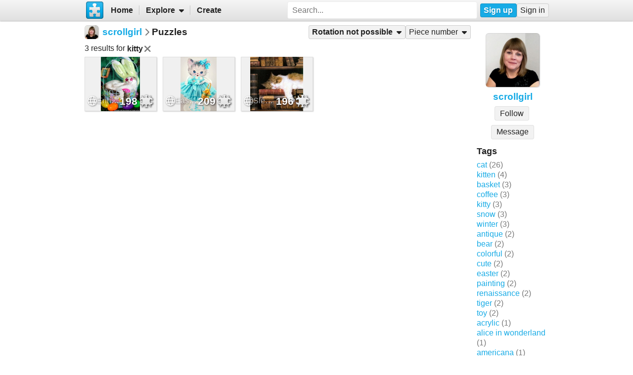

--- FILE ---
content_type: text/html; charset=UTF-8
request_url: https://www.jigsawplanet.com/scrollgirl?rc=upuzzles&ts=kitty&rg=norot
body_size: 5112
content:
<!doctype html>
<html lang="en"><head><title>Puzzles</title><link rel="preload" as="font" crossorigin="anonymous" type="font/woff2" href="/css/fa-sub/1e98069/fa-solid-900.woff2"><link rel="preload" as="font" crossorigin="anonymous" type="font/woff2" href="/css/fa-sub/1e98069/fa-regular-400.woff2"><link rel="stylesheet" href="/css/style_light.css?v=1e98069"><meta name="viewport" content="width=device-width,minimum-scale=1,maximum-scale=5"><script class="ts-cntnt">(function(){var genv=window.tsEnv=window.tsEnv||{},env={"serverTime":1768956035,"locale":"en","tok":"ba4070e8b54ecf3faf1a3f4b55caf7b11","staticFileVersion":"?v=1e98069"},k;for(k in env){genv[k]=env[k]}})();</script><script src="/js/jp.js?v=1e98069" class="ts-cntnt"></script><script id="Cookiebot" src="https://consent.cookiebot.com/uc.js" class="ts-cntnt" data-cbid="13449572-0787-40a8-a581-a5250ee02024" data-georegions="{'region':'GB','cbid':'2693efab-091e-4a8b-9305-303d5150129c'},{'region':'BR','cbid':'dcffcf01-fae2-4eaa-9a5b-479991e34d3d'},{'region':'US-06','cbid':'df686972-46b0-4f09-8e5b-a097b6c486a4'},{'region':'US-08','cbid':'04724c00-c88f-452a-bdd0-a748b029053c'},{'region':'US-09','cbid':'19e3bec6-421b-4edd-99bb-894417efa600'},{'region':'US-49','cbid':'802d17aa-667d-488a-b84b-6687f93a6a3f'},{'region':'US-51','cbid':'5f15c696-6267-4717-8c79-cb8e2bd9dbbe'}"></script><script class="ts-cntnt">window.dataLayer=window.dataLayer||[];(function(){function gtag(){dataLayer.push(arguments)}gtag("consent","default",{ad_personalization:"granted",ad_storage:"granted",ad_user_data:"granted",analytics_storage:"granted",functionality_storage:"granted",personalization_storage:"granted",security_storage:"granted",wait_for_update:500});gtag("set","ads_data_redaction",true);gtag("set","url_passthrough",true);})();dataLayer.push({event:"gtm.js","gtm.start":new Date().getTime()});</script><script async src="https://www.googletagmanager.com/gtm.js?id=GTM-K7GQHG2T" class="ts-cntnt"></script><link rel="search" type="application/opensearchdescription+xml" href="/os/osd.xml" title="Jigsaw Planet"><script class="ts-cntnt">tibo.jp.addContextMenu("common_play_share",{"search":["__PID__","__NAME__","__NAME_UE__","__AID__","__VIS__","(\\?authkey\\=|&authkey\\=|%3Fauthkey%3D|%26authkey%3D)__AUTHKEY__"],"replace":["pid","name","name_ue","album.album_id","album.visibility","album.authkey"],"struct":[{"key":"a","title":"Play","link":"\/?rc=play&pid=__PID__&authkey=__AUTHKEY__"},{"key":"b","title":"Share","link":[{"title":"Facebook","ico":{"name":"facebook","type":"brands"},"link":"https:\/\/www.facebook.com\/sharer\/sharer.php?u=https%3A%2F%2Fwww.jigsawplanet.com%2F%3Frc%3Dplay%26pid%3D__PID__","onclick":"[\"tibo.jp.openWindow\",\"https:\\\/\\\/www.facebook.com\\\/sharer\\\/sharer.php?u=https%3A%2F%2Fwww.jigsawplanet.com%2F%3Frc%3Dplay%26pid%3D__PID__\",\"FBShare\"]","target":"_blank"},{"title":"X (Twitter)","ico":{"name":"x-twitter","type":"brands"},"link":"https:\/\/twitter.com\/intent\/tweet?url=https%3A%2F%2Fwww.jigsawplanet.com%2F%3Frc%3Dplay%26pid%3D__PID__&text=Play%20the%20%22__NAME_UE__%22%20puzzle%21","onclick":"[\"tibo.jp.openWindow\",\"https:\\\/\\\/twitter.com\\\/intent\\\/tweet?url=https%3A%2F%2Fwww.jigsawplanet.com%2F%3Frc%3Dplay%26pid%3D__PID__&text=Play%20the%20%22__NAME_UE__%22%20puzzle%21\",\"TWShare\",\"menubar=no,toolbar=no,status=no,location=no,resizable=yes,scrollbars=yes,width=550,height=450\"]","target":"_blank"},{"title":"Email","ico":"envelope","link":"\/?rc=emailpuzzle&pid=__PID__&authkey=__AUTHKEY__"},{"title":"Embed","ico":"code","link":"\/?rc=embedpuzzle&pid=__PID__&authkey=__AUTHKEY__"}]},{"key":"g","title":"Share...","onclick":"[\"tibo.jp.dialogs.openOK\",\"Sharing is limited. The puzzle is private or violating the \\\"Terms of Service\\\".\"]"}]})</script><script class="ts-cntnt">tibo.jp.addContextMenu("pl16",{"search":["__PID__","__NAME__","__NAME_UE__","__AID__","__VIS__","(\\?authkey\\=|&authkey\\=|%3Fauthkey%3D|%26authkey%3D)__AUTHKEY__"],"replace":["pid","name","name_ue","album.album_id","album.visibility","album.authkey"],"struct":[{"key":"a","title":"Play","link":"\/?rc=play&pid=__PID__&authkey=__AUTHKEY__"},{"key":"b","title":"Share","link":[{"title":"Facebook","ico":{"name":"facebook","type":"brands"},"link":"https:\/\/www.facebook.com\/sharer\/sharer.php?u=https%3A%2F%2Fwww.jigsawplanet.com%2F%3Frc%3Dplay%26pid%3D__PID__","onclick":"[\"tibo.jp.openWindow\",\"https:\\\/\\\/www.facebook.com\\\/sharer\\\/sharer.php?u=https%3A%2F%2Fwww.jigsawplanet.com%2F%3Frc%3Dplay%26pid%3D__PID__\",\"FBShare\"]","target":"_blank"},{"title":"X (Twitter)","ico":{"name":"x-twitter","type":"brands"},"link":"https:\/\/twitter.com\/intent\/tweet?url=https%3A%2F%2Fwww.jigsawplanet.com%2F%3Frc%3Dplay%26pid%3D__PID__&text=Play%20the%20%22__NAME_UE__%22%20puzzle%21","onclick":"[\"tibo.jp.openWindow\",\"https:\\\/\\\/twitter.com\\\/intent\\\/tweet?url=https%3A%2F%2Fwww.jigsawplanet.com%2F%3Frc%3Dplay%26pid%3D__PID__&text=Play%20the%20%22__NAME_UE__%22%20puzzle%21\",\"TWShare\",\"menubar=no,toolbar=no,status=no,location=no,resizable=yes,scrollbars=yes,width=550,height=450\"]","target":"_blank"},{"title":"Email","ico":"envelope","link":"\/?rc=emailpuzzle&pid=__PID__&authkey=__AUTHKEY__"},{"title":"Embed","ico":"code","link":"\/?rc=embedpuzzle&pid=__PID__&authkey=__AUTHKEY__"}]},{"key":"g","title":"Share...","onclick":"[\"tibo.jp.dialogs.openOK\",\"Sharing is limited. The puzzle is private or violating the \\\"Terms of Service\\\".\"]"}]})</script><link rel="icon" type="image/x-icon" href="/favicon.ico" sizes="16x16 24x24 32x32 64x64"><link rel="icon" type="image/png" href="/img/jp-logo-32x32.png?v=1e98069" sizes="32x32"><link rel="icon" type="image/png" href="/img/jp-logo-128x128.png?v=1e98069" sizes="128x128"><link rel="icon" type="image/png" href="/img/jigsaw-planet-logo.png" sizes="160x160"><link rel="alternate" href="https://www.jigsawplanet.com/scrollgirl?rc=upuzzles&amp;ts=kitty&amp;rg=norot" hreflang="en"><link rel="alternate" href="https://www.jigsawplanet.com/scrollgirl?rc=upuzzles&amp;ts=kitty&amp;rg=norot&amp;lang=id" hreflang="id"><link rel="alternate" href="https://www.jigsawplanet.com/scrollgirl?rc=upuzzles&amp;ts=kitty&amp;rg=norot&amp;lang=cs" hreflang="cs"><link rel="alternate" href="https://www.jigsawplanet.com/scrollgirl?rc=upuzzles&amp;ts=kitty&amp;rg=norot&amp;lang=de" hreflang="de"><link rel="alternate" href="https://www.jigsawplanet.com/scrollgirl?rc=upuzzles&amp;ts=kitty&amp;rg=norot&amp;lang=es-ES" hreflang="es-ES"><link rel="alternate" href="https://www.jigsawplanet.com/scrollgirl?rc=upuzzles&amp;ts=kitty&amp;rg=norot&amp;lang=fr" hreflang="fr"><link rel="alternate" href="https://www.jigsawplanet.com/scrollgirl?rc=upuzzles&amp;ts=kitty&amp;rg=norot&amp;lang=hu" hreflang="hu"><link rel="alternate" href="https://www.jigsawplanet.com/scrollgirl?rc=upuzzles&amp;ts=kitty&amp;rg=norot&amp;lang=it" hreflang="it"><link rel="alternate" href="https://www.jigsawplanet.com/scrollgirl?rc=upuzzles&amp;ts=kitty&amp;rg=norot&amp;lang=nl" hreflang="nl"><link rel="alternate" href="https://www.jigsawplanet.com/scrollgirl?rc=upuzzles&amp;ts=kitty&amp;rg=norot&amp;lang=pl" hreflang="pl"><link rel="alternate" href="https://www.jigsawplanet.com/scrollgirl?rc=upuzzles&amp;ts=kitty&amp;rg=norot&amp;lang=pt-BR" hreflang="pt-BR"><link rel="alternate" href="https://www.jigsawplanet.com/scrollgirl?rc=upuzzles&amp;ts=kitty&amp;rg=norot&amp;lang=pt-PT" hreflang="pt-PT"><link rel="alternate" href="https://www.jigsawplanet.com/scrollgirl?rc=upuzzles&amp;ts=kitty&amp;rg=norot&amp;lang=sr-Latn" hreflang="sr-Latn"><link rel="alternate" href="https://www.jigsawplanet.com/scrollgirl?rc=upuzzles&amp;ts=kitty&amp;rg=norot&amp;lang=sv-SE" hreflang="sv-SE"><link rel="alternate" href="https://www.jigsawplanet.com/scrollgirl?rc=upuzzles&amp;ts=kitty&amp;rg=norot&amp;lang=tr" hreflang="tr"><link rel="alternate" href="https://www.jigsawplanet.com/scrollgirl?rc=upuzzles&amp;ts=kitty&amp;rg=norot&amp;lang=bg" hreflang="bg"><link rel="alternate" href="https://www.jigsawplanet.com/scrollgirl?rc=upuzzles&amp;ts=kitty&amp;rg=norot&amp;lang=ru" hreflang="ru"><link rel="alternate" href="https://www.jigsawplanet.com/scrollgirl?rc=upuzzles&amp;ts=kitty&amp;rg=norot&amp;lang=sr" hreflang="sr"><link rel="alternate" href="https://www.jigsawplanet.com/scrollgirl?rc=upuzzles&amp;ts=kitty&amp;rg=norot&amp;lang=ar" hreflang="ar"><link rel="alternate" href="https://www.jigsawplanet.com/scrollgirl?rc=upuzzles&amp;ts=kitty&amp;rg=norot&amp;lang=hi" hreflang="hi"><link rel="alternate" href="https://www.jigsawplanet.com/scrollgirl?rc=upuzzles&amp;ts=kitty&amp;rg=norot&amp;lang=zh-CN" hreflang="zh-CN"><link rel="alternate" href="https://www.jigsawplanet.com/scrollgirl?rc=upuzzles&amp;ts=kitty&amp;rg=norot&amp;lang=zh-TW" hreflang="zh-TW"><link rel="alternate" href="https://www.jigsawplanet.com/scrollgirl?rc=upuzzles&amp;ts=kitty&amp;rg=norot&amp;lang=ja" hreflang="ja"><link rel="canonical" href="https://www.jigsawplanet.com/scrollgirl?rc=upuzzles&amp;ts=kitty&amp;rg=norot"></head><body class="ts-dir-ltr" data-country="US"><div id="ts-page" class="UPuzzles"><div id="ts-vp-wrap"><div></div><div></div><div><nav id=topBar><div class=bckgrnd></div><div class=frnt><a href="/" class="ts-jp-logo" title="Jigsaw Planet"><img src="/img/jp-logo-128x128.png?v=1e98069" width="128" height="128" alt="Jigsaw Planet"></a><div class="ts-mainmenu"><ul class="unselectable ts-menu menuBar ts-no-init MainMenu"><li><a class="ts-mnitm" href="/"><span class="label">Home</span></a></li><li class="hasSubmenu"><span class="ts-mnitm"><span class="label">Explore</span></span><ul class="unselectable ts-menu popupMenu" style="display:none"><li><a class="ts-mnitm" href="/?rc=explore&amp;tp=1"><span class="label">Last Created</span></a></li><li><a class="ts-mnitm" href="/?rc=explore&amp;tp=2"><span class="label">Week's Most Played</span></a></li><li><a class="ts-mnitm" href="/?rc=explore&amp;tp=3"><span class="label">Total Most Played</span></a></li><li><a class="ts-mnitm" href="/?rc=explore&amp;tp=4"><span class="label">Now Played</span></a></li><li><a class="ts-mnitm" href="/?rc=search"><span class="label">Popular Searches</span></a></li></ul></li><li><a class="ts-mnitm" href="/?rc=createpuzzle&amp;ret=%2Fscrollgirl%3Frc%3Dupuzzles%26ts%3Dkitty%26rg%3Dnorot"><span class="label">Create</span></a></li></ul></div><div class="ts-srch"><form method="POST"  action="/?rc=search" onsubmit="tibo.jp.c.SearchOnSubmit(event)"><input type="search" class="ts-srch-inpt" maxlength="512" autocomplete="on" name="q" title="Search" placeholder="Search..." value=""><button type="submit" class="btn ts-end-zero"><i title="Search" class="ts-ico-color ts-ico fa-solid fa-search"></i></button></form></div><div id="ts-rt-menu"><ul class="unselectable ts-menu menuBar UserMenu simple newUser"><li class="signup"><a class="ts-mnitm" href="/?rc=signup"><span class="label">Sign up</span></a></li><li class="signin"><a class="ts-mnitm" href="/?rc=signin#"><span class="label">Sign in</span></a></li></ul></div></div></nav><!-- google_ad_section_start(weight=ignore) --><div id="ts-pm" class="ts-phm"><noscript><div class="ts-msg ts-type1"><div><i class="ts-ico fa-solid fa-exclamation-triangle"></i></div><div><strong>JavaScript is required.</strong> You need to enable JavaScript in your browser to use this website.</div></div></noscript></div><!-- google_ad_section_end(weight=ignore) --><div><div id="ts-totem"><div class="ts-prphoto"><div class="ts-item ts-User" data-item="{&quot;__c&quot;:&quot;User&quot;,&quot;name&quot;:&quot;scrollgirl&quot;,&quot;image&quot;:{&quot;__c&quot;:&quot;ImageStruct&quot;,&quot;image_id&quot;:22107830,&quot;url&quot;:&quot;https:\/\/sc-us.jigsawplanet.com\/i\/b65651010c03b00400ad25aa2eb296723e\/32\/jp.jpg&quot;,&quot;width&quot;:1200,&quot;height&quot;:1200},&quot;extras&quot;:{&quot;followed_by_visitor&quot;:false}}"><div class="ts-ic"><a class="ts-cnt-wrap" href="/scrollgirl"></a></div><div class="ts-tc"><a href="/scrollgirl"><div class="ts-label">scrollgirl</div></a></div></div></div><div style="text-align:center"><div class="btngrp ts-compact ts-smaller"><button class="btn ts-tooltip" data-ts-tooltip="{&quot;__c&quot;:&quot;HtmlCode&quot;,&quot;code&quot;:&quot;You need to &lt;a href=\&quot;\/?rc=signin&amp;amp;ret=%2Fscrollgirl%3Frc%3Dupuzzles%26ts%3Dkitty%26rg%3Dnorot#\&quot;&gt;sign in&lt;\/a&gt; first.&quot;}">Message</button></div></div><h2>Tags</h2><a class="ts-tag" href="/scrollgirl?rc=upuzzles&amp;ts=cat">cat</a> <span class="minorinf ts-uc-isl">(26)</span><br><a class="ts-tag" href="/scrollgirl?rc=upuzzles&amp;ts=kitten">kitten</a> <span class="minorinf ts-uc-isl">(4)</span><br><a class="ts-tag" href="/scrollgirl?rc=upuzzles&amp;ts=basket">basket</a> <span class="minorinf ts-uc-isl">(3)</span><br><a class="ts-tag" href="/scrollgirl?rc=upuzzles&amp;ts=coffee">coffee</a> <span class="minorinf ts-uc-isl">(3)</span><br><a class="ts-tag" href="/scrollgirl?rc=upuzzles&amp;ts=kitty">kitty</a> <span class="minorinf ts-uc-isl">(3)</span><br><a class="ts-tag" href="/scrollgirl?rc=upuzzles&amp;ts=snow">snow</a> <span class="minorinf ts-uc-isl">(3)</span><br><a class="ts-tag" href="/scrollgirl?rc=upuzzles&amp;ts=winter">winter</a> <span class="minorinf ts-uc-isl">(3)</span><br><a class="ts-tag" href="/scrollgirl?rc=upuzzles&amp;ts=antique">antique</a> <span class="minorinf ts-uc-isl">(2)</span><br><a class="ts-tag" href="/scrollgirl?rc=upuzzles&amp;ts=bear">bear</a> <span class="minorinf ts-uc-isl">(2)</span><br><a class="ts-tag" href="/scrollgirl?rc=upuzzles&amp;ts=colorful">colorful</a> <span class="minorinf ts-uc-isl">(2)</span><br><a class="ts-tag" href="/scrollgirl?rc=upuzzles&amp;ts=cute">cute</a> <span class="minorinf ts-uc-isl">(2)</span><br><a class="ts-tag" href="/scrollgirl?rc=upuzzles&amp;ts=easter">easter</a> <span class="minorinf ts-uc-isl">(2)</span><br><a class="ts-tag" href="/scrollgirl?rc=upuzzles&amp;ts=painting">painting</a> <span class="minorinf ts-uc-isl">(2)</span><br><a class="ts-tag" href="/scrollgirl?rc=upuzzles&amp;ts=renaissance">renaissance</a> <span class="minorinf ts-uc-isl">(2)</span><br><a class="ts-tag" href="/scrollgirl?rc=upuzzles&amp;ts=tiger">tiger</a> <span class="minorinf ts-uc-isl">(2)</span><br><a class="ts-tag" href="/scrollgirl?rc=upuzzles&amp;ts=toy">toy</a> <span class="minorinf ts-uc-isl">(2)</span><br><a class="ts-tag" href="/scrollgirl?rc=upuzzles&amp;ts=acrylic">acrylic</a> <span class="minorinf ts-uc-isl">(1)</span><br><a class="ts-tag" href="/scrollgirl?rc=upuzzles&amp;ts=%22alice%20in%20wonderland%22">alice in wonderland</a> <span class="minorinf ts-uc-isl">(1)</span><br><a class="ts-tag" href="/scrollgirl?rc=upuzzles&amp;ts=americana">americana</a> <span class="minorinf ts-uc-isl">(1)</span><br><a class="ts-tag" href="/scrollgirl?rc=upuzzles&amp;ts=art">art</a> <span class="minorinf ts-uc-isl">(1)</span><br></div><div class="lft2ttm"><div class="navigator"><h1><div class="ts-layout-horizontal"><div class="ts-item ts-User" data-item="{&quot;__c&quot;:&quot;User&quot;,&quot;name&quot;:&quot;scrollgirl&quot;,&quot;image&quot;:{&quot;__c&quot;:&quot;ImageStruct&quot;,&quot;image_id&quot;:22107830,&quot;url&quot;:&quot;https:\/\/sc-us.jigsawplanet.com\/i\/b65651010c03b00400ad25aa2eb296723e\/32\/jp.jpg&quot;,&quot;width&quot;:1200,&quot;height&quot;:1200}}"><div class="ts-ic"><a class="ts-cnt-wrap" href="/scrollgirl"></a></div><div class="ts-tc"><a href="/scrollgirl"><div class="ts-label">scrollgirl</div></a></div></div></div><div class="ts-sep"><i class="ts-ico fa-solid fa-chevron-right"></i></div><div><span>Puzzles</span></div></h1><ul class="unselectable ts-menu menuBar simple"><li class="hasSubmenu ts-slctitm ts-slctd"><span class="ts-mnitm"><span class="label">Rotation not possible</span></span><ul class="unselectable ts-menu popupMenu ts-slctitm" style="display:none"><li><a class="ts-mnitm" href="/scrollgirl?rc=upuzzles&amp;ts=kitty"><span class="label">Any rotation</span></a></li><li><a class="ts-mnitm" href="/scrollgirl?rc=upuzzles&amp;ts=kitty&amp;rg=rot"><span class="label">Rotation possible</span></a></li><li class="ts-slctd"><span class="ts-mnitm"><span class="label">Rotation not possible</span></span></li></ul></li><li class="hasSubmenu ts-slctitm"><span class="ts-mnitm"><span class="label">Piece number</span></span><ul class="unselectable ts-menu popupMenu ts-slctitm" style="display:none"><li class="ts-slctd"><span class="ts-mnitm"><span class="label">Any number</span></span></li><li><a class="ts-mnitm" href="/scrollgirl?rc=upuzzles&amp;ts=kitty&amp;rg=norot&amp;pg=1"><span class="label">4-100</span></a></li><li><a class="ts-mnitm" href="/scrollgirl?rc=upuzzles&amp;ts=kitty&amp;rg=norot&amp;pg=2"><span class="label">101-200</span></a></li><li><a class="ts-mnitm" href="/scrollgirl?rc=upuzzles&amp;ts=kitty&amp;rg=norot&amp;pg=3"><span class="label">201-300</span></a></li></ul></li></ul></div><div class="content"><noscript><iframe src="https://www.googletagmanager.com/ns.html?id="GTM-K7GQHG2T height="0" width="0" style="display:none;visibility:hidden"></iframe></noscript><div style="margin:var(--vertical-spacing) 0;display:flex;flex-wrap:wrap;align-items:center"><div>3 results for <span style="display:inline-flex;align-items:center;font-weight:bold">kitty<a href="/scrollgirl?rc=upuzzles&amp;rg=norot"><i title="Remove" class="ts-hoveraltop ts-ico-btn ts-ico-color ts-ico fa-solid fa-xmark"></i></a> </span> </div></div><div id="pl16" class="puzzleList"><div class="ts-list"><div class="ts-item ts-Puzzle" data-item="{&quot;__c&quot;:&quot;Puzzle&quot;,&quot;pid&quot;:&quot;278f45bb49e2&quot;,&quot;name&quot;:&quot;Enhanced-buzz-5751-1364477460-13&quot;,&quot;pieces&quot;:198,&quot;curve&quot;:7,&quot;rotation&quot;:false,&quot;image&quot;:{&quot;__c&quot;:&quot;ImageStruct&quot;,&quot;image_id&quot;:6321908,&quot;url&quot;:&quot;https:\/\/sc-us.jigsawplanet.com\/i\/f47660009800480300af7d4ee6c6f07cae\/32\/jp.jpg&quot;,&quot;width&quot;:600,&quot;height&quot;:840},&quot;album&quot;:{&quot;__c&quot;:&quot;Album&quot;,&quot;album_id&quot;:22117},&quot;extras&quot;:{&quot;cmenu&quot;:&quot;pl16&quot;,&quot;mhide&quot;:&quot;gi&quot;}}"><div class="ts-ic"><a class="ts-cnt-wrap" href="/?rc=play&amp;pid=278f45bb49e2"></a></div><div class="ts-tc"><a href="/?rc=play&amp;pid=278f45bb49e2"><div class="ts-label">Enhanced-buzz-5751-1364477460-13</div></a></div></div><div class="ts-item ts-Puzzle" data-item="{&quot;__c&quot;:&quot;Puzzle&quot;,&quot;pid&quot;:&quot;1e5e5b1d4802&quot;,&quot;name&quot;:&quot;Easter Kitty 1&quot;,&quot;pieces&quot;:209,&quot;curve&quot;:7,&quot;rotation&quot;:false,&quot;image&quot;:{&quot;__c&quot;:&quot;ImageStruct&quot;,&quot;image_id&quot;:6309248,&quot;url&quot;:&quot;https:\/\/sc-us.jigsawplanet.com\/i\/80456000ae0a4e030085c45946117bfba3\/32\/jp.jpg&quot;,&quot;width&quot;:564,&quot;height&quot;:846},&quot;album&quot;:{&quot;__c&quot;:&quot;Album&quot;,&quot;album_id&quot;:22117},&quot;extras&quot;:{&quot;cmenu&quot;:&quot;pl16&quot;,&quot;mhide&quot;:&quot;gi&quot;}}"><div class="ts-ic"><a class="ts-cnt-wrap" href="/?rc=play&amp;pid=1e5e5b1d4802"></a></div><div class="ts-tc"><a href="/?rc=play&amp;pid=1e5e5b1d4802"><div class="ts-label">Easter Kitty 1</div></a></div></div><div class="ts-item ts-Puzzle" data-item="{&quot;__c&quot;:&quot;Puzzle&quot;,&quot;pid&quot;:&quot;26e8b2098315&quot;,&quot;name&quot;:&quot;Sleeping Book Kitty&quot;,&quot;pieces&quot;:196,&quot;curve&quot;:7,&quot;rotation&quot;:false,&quot;image&quot;:{&quot;__c&quot;:&quot;ImageStruct&quot;,&quot;image_id&quot;:6271929,&quot;url&quot;:&quot;https:\/\/sc-us.jigsawplanet.com\/i\/b9b35f00a304f40100bd366838fff0d53b\/32\/jp.jpg&quot;,&quot;width&quot;:491,&quot;height&quot;:500},&quot;album&quot;:{&quot;__c&quot;:&quot;Album&quot;,&quot;album_id&quot;:155804},&quot;extras&quot;:{&quot;cmenu&quot;:&quot;pl16&quot;,&quot;mhide&quot;:&quot;gi&quot;}}"><div class="ts-ic"><a class="ts-cnt-wrap" href="/?rc=play&amp;pid=26e8b2098315"></a></div><div class="ts-tc"><a href="/?rc=play&amp;pid=26e8b2098315"><div class="ts-label">Sleeping Book Kitty</div></a></div></div></div></div><div id="tsi-bf4d08cd-3" style="height:90px;margin:var(--block-vertical-spacing) 0"></div><script>tibo.jp.a.put("tsi-bf4d08cd-3",{"unit":{"provider":"e"}})</script></div></div></div></div></div><div id="ts-pg-footer"><ul class="unselectable ts-menu menuBar simple ts-links"><li><a class="ts-mnitm" href="https://www.facebook.com/Jigsaw.Planet" target="_blank"><i aria-hidden="true" class="ts-ico fa-brands fa-facebook"></i><span class="label">FB</span></a></li><li><a class="ts-mnitm" href="/?rc=terms"><span class="label">Terms of Service</span></a></li><li><a class="ts-mnitm" href="/?rc=privacy"><span class="label">Privacy Policy</span></a></li><li><a class="ts-mnitm" href="/?rc=settings&amp;ret=%2Fscrollgirl%3Frc%3Dupuzzles%26ts%3Dkitty%26rg%3Dnorot"><span class="label">Settings</span></a></li><li data-generator="[&quot;tibo.jp.c.UserMenuThemeSwitch&quot;]"></li><li class="hasSubmenu"><span class="ts-mnitm"><span class="label">Help</span></span><ul class="unselectable ts-menu popupMenu" style="display:none"><li><a class="ts-mnitm" href="/?rc=faq"><span class="label">FAQ</span></a></li><li><a class="ts-mnitm" href="/?rc=dmca"><span class="label">DMCA</span></a></li><li><a class="ts-mnitm" href="/?rc=contact&amp;ret=%2Fscrollgirl%3Frc%3Dupuzzles%26ts%3Dkitty%26rg%3Dnorot"><span class="label">Contact Us</span></a></li><li><a class="ts-mnitm" href="/?rc=aboutus"><span class="label">About Us</span></a></li></ul></li><li><a class="ts-mnitm" href="javascript:void(0)" data-onclick="[&quot;tibo.jp.items.reportAbuse&quot;]"><span class="label">Report Abuse</span></a></li></ul><div class="ts-lang-select"><form method="POST" action="/scrollgirl?rc=upuzzles&amp;ts=kitty&amp;rg=norot" class="ts-form-onesubmit"><div class="ac"><input name="ac" id="tsi-bf4d08cd-0" type="hidden" value="LanguageForm"><div class="ts-description"></div><div class="ts-errors"></div></div><div class="token"><input name="token" id="tsi-bf4d08cd-1" type="hidden" required value="ba4070e8b54ecf3faf1a3f4b55caf7b11"><div class="ts-description"></div><div class="ts-errors"></div></div><div class="uilang"><label for="tsi-bf4d08cd-2"><i title="Language" class="ts-ico-color ts-ico fa-regular fa-globe"></i></label><select name="uilang" id="tsi-bf4d08cd-2" dir="ltr" onchange="this.form.submit()"><option value="en" selected>English</option><option value="id">Bahasa Indonesia</option><option value="cs">čeština</option><option value="de">Deutsch</option><option value="es-ES">español</option><option value="fr">français</option><option value="hu">magyar</option><option value="it">italiano</option><option value="nl">Nederlands</option><option value="pl">polski</option><option value="pt-BR">português (Brasil)</option><option value="pt-PT">português (Portugal)</option><option value="sr-Latn">srpski (latinica)</option><option value="sv-SE">svenska</option><option value="tr">Türkçe</option><option value="bg">български</option><option value="ru">русский</option><option value="sr">српски</option><option value="ar">العربية</option><option value="hi">हिन्दी</option><option value="zh-CN">中文 (简体)</option><option value="zh-TW">中文 (繁體)</option><option value="ja">日本語</option></select><div class="ts-description"></div><div class="ts-errors"></div></div></form><a class="ts-small-a ts-help-us" href="https://crowdin.net/project/jigsawplanet" target="_blank">Help us with translations</a></div></div></div><div class="reklama ligatus" style="width:0;height:0"></div><div id="ts-pg-msc"></div></body></html>